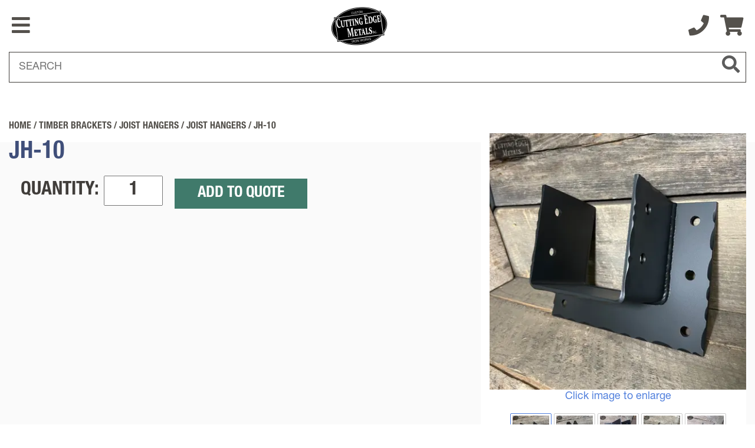

--- FILE ---
content_type: text/html; charset=UTF-8
request_url: https://www.cuttingedgemetals.com/jh-10-p-1180.html
body_size: 11544
content:

<!DOCTYPE html>
	<html dir="ltr" lang="en">
	<head>
		 <meta http-equiv="Content-Type" content="text/html; charset=utf-8" />
 <title>JH-10 | JH-10</title>
 <meta name="Description" content="" />
 <meta name="Keywords" content="" />
 <meta name="robots" content="noodp" />
 <meta name="slurp" content="noydir" />
 <link rel="canonical" href="https://www.cuttingedgemetals.com/jh-10-p-1180.html" />
<meta property="og:site_name" content="CUTTING EDGE METALS, INC." />
<meta property="og:locale" content="" />
<meta property="og:type" content="product" />
<meta property="og:title" content="JH-10" />
<meta property="og:description" content="Providing the actual timber sizing will allow us to make the inside dimension 1/16&quot; over so that you can easily slide the brackets on. If you want to have a super tight fit, just send us a not..." />
<meta property="og:image" content="https://www.cuttingedgemetals.com/images/categories/Timber%20Brackets/Joist%20Hangers/%28JH-10%29%20-%20Joist%20Hangers/JH-10-7.JPG" />
<meta property="og:url" content="https://www.cuttingedgemetals.com/jh-10-p-1180.html" />
<meta property="og:price" content="$45.80" />
<meta property="og:currency" content="USD" />
<meta property="og:availability" content="oos" />
 		<script>
			product = [];
			var dataLayer = dataLayer || [];
		</script>
		
<script>
dataLayer = [{'pageType':'product'}];
</script>
		<meta http-equiv="X-UA-Compatible" content="IE=edge">
		<meta name="format-detection" content="telephone=no">
		<meta name="viewport" content="width=device-width, initial-scale=1">
		<link rel="icon" href="favicon.ico">
		<base href="https://www.cuttingedgemetals.com/"/>
		<link rel="stylesheet" type="text/css" href="min/f=ext/bootstrap/css/bootstrap.min.css,ext/jquery/ui-1.12.1/jquery-ui.css,includes/css/jquery.alerts.css,ext/jquery/colorbox/theme_1/colorbox.css,includes/css/stylesheet.css,includes/css/ecw_menus/menu.css,includes/css/ecw_menus/menu_accordion.css,includes/css/ecw_menus/menu_account.css"/>
<link rel="stylesheet" type="text/css" href="min/f=includes/css/ecw_menus/menu_bottom.css,includes/css/ecw_menus/menu_left.css,includes/css/ecw_menus/menu_mega.css,includes/css/ecw_menus/menu_newsdesk.css,includes/css/ecw_menus/menu_top.css,includes/css/ecw_menus/menu_upper.css,includes/css/headertags_seo_styles.css"/>
<link rel="stylesheet" type="text/css" href="min/f=ext/bxslider-4/dist/jquery.bxslider.min.css,ext/lightbox2/dist/css/lightbox.css,includes/css/search.css,ext/mmenu/dist/css/jquery.mmenu.all.css,includes/css/autocomplete.css,includes/css/header.css,includes/css/buttons.css,includes/css/footer.css,includes/css/ecw_responsive/responsive_menu.css"/>
<link rel="stylesheet" type="text/css" href="min/f=includes/css/ecw_responsive/responsive.css,includes/css/fontawesome-ecw.css,includes/css/image_viewer.css,includes/css/ecw_responsive/responsive_product_filters.css,includes/css/extra_files.css,includes/css/pricebreaks.css,includes/css/product_filters.css"/>
<link rel="stylesheet" type="text/css" href="min/f=includes/css/attributes.css,includes/css/product_info.css"/>
<script>
let fullScreenWindowWidth = 1293;
let pageType = 'product';
let navID = 45;
let navType = 'Category';
let BASE_HREF = 'https://www.cuttingedgemetals.com/';
let DEBUG_LVL = 0;
let MENU_DELAY = 250;
let autocomplete = true;
let mobileLocalLeft = true;
let customTabsEnabled = false;
let partBuilderShowListing = false;
let partBuilderEnabled = true;
let isPartBuilderCategory = false;
let pageParameters = '';
let floatHead = true;
let quickCartParameters = '';
let parameterString = '';
let previousProduct = 0;
let viewedProducts = [];
let cartProducts = [];
let rfqProducts = [];
let listingAboveContent = false;
let squareApplicationId = '';
let squareLocationId = '';
let facetedSearchResponsiveLayout = 'In menu';
let facetedSearchFirstElementOpen = true;
let facetedSearchAllElementsOpen = true;
let facetedSearchCollapsed = false;
let facetedSearchFirstElementOpenMobile = true;
let facetedSearchCollapsedMobile = false;
let facetedSearchAllElementsOpenMobile = true;
let facetedSearchMultipleCount = 10;
let facetedSearchMultiple = false;
let facetedSearchColumnizeCount = 10;
let facetedSearchAboveListing = true;
let facetedSearchDropdown = true;
let facetedSearchClickSearchToFilter = true;
let facetedSearchFloatOnScroll = true;
let facetedSearchFancyScrollBars = false;
let initFacetedSearchParams = '';
let PRODUCT_LISTING_DEFAULT_SORT = 'products_package_qty~~desc^^Size~~asc^^Length~~asc';
let PRODUCT_LISTING_AJAX = 'includes/ajax/ajax.product_filters.php';
let PRODUCT_ID = 1180;
let PRODUCT_LISTING_BOXES = false;
let PRODUCT_LISTING_COLOR_LEGEND = false;
let PRODUCT_LISTING_HIGHLIGHT_BUTTONS = true;
let PRODUCT_LISTING_SHOW_COUNTS_ON_BUTTON_HOVER = true;
let IMAGE_BUTTON_IN_RFQ = 'Add to Quote';
let IMAGE_BUTTON_IN_CART = 'Add to Cart';
let IN_RFQ_CART_POPUP_QTY = 'Qty in RFQ Cart: ';
let IN_CART_POPUP_QTY = 'Qty in Cart: ';
let PRODUCT_LISTING_ADD_ADDITIVE = true;
let PRODUCT_LISTING_ROWS_PER_PAGE = 20;
let productsPackageQty = 1;
let priceEachFormatted = '45.8/ea';
let calcPrice = 45.8;
let priceEachDecimals = 2;
let priceDecimals = 2;
let calcPriceFormatted = '$' + calcPrice.toFixed(priceDecimals);
let basePrice = 45.8;
let productPrice = 45.8;
let priceTotal_label = 'Price: ';
let priceSpecial_label = 'Special Price: ';
let priceEach_label = 'Price Each: ';
let pbVals = new Array();
let minOrderQty = 1;
let quantityBlocks = 1;
let curQty = 1;
let productIsParent = false;
let quantityChange = 1;
let startQtyTimeout = '';
let quantityChangeTimer = '';
let quantityTimer = '';
let PRODUCT_LISTING_CART_SUMMARY = true;
let PRODUCT_LISTING_CART_SUMMARY_LOCATION = 'right';
let isProductInfo = false;
let filterType = 0;
let PRODUCT_LISTING_FILTER_BY_TYPE = false;
let enterIsPressed = false;
let ctrlIsPressed = false;
let altIsPressed = false;
let shiftIsPressed = false;
let previousListingSort = 'products_package_qty~~desc^^Size~~asc^^Length~~asc';
let productListingSortSeparator = '^^';
let productListingDirectionSeparator = '~~';
let facetedSearchEnabled = false;
let previewId = 0;
</script>
<script src="min/f=includes/javascript/third_party/jquery-3.6.0.min.js,includes/javascript/third_party/jquery-confirm.js,includes/javascript/third_party/jquery-ui.min.js,includes/javascript/third_party/yall.min.js,includes/javascript/ajax.js,ext/jquery/colorbox/jquery.colorbox.js"></script><script src="min/f=ext/mmenu/dist/js/jquery.mmenu.min.js,includes/javascript/base64.js,includes/javascript/serialize.js,includes/javascript/general.js"></script><script src="min/f=includes/javascript/third_party/jquery.blockUI.js,includes/javascript/third_party/jquery.alerts.js,includes/javascript/third_party/underscore.js,includes/javascript/third_party/jquery.browser.min.js,includes/javascript/menu.js,includes/javascript/search.js" defer></script><script src="min/f=includes/javascript/product_filters.js,includes/javascript/account.js,includes/javascript/third_party/jquery.columnizer.js,ext/jquery/bxGallery/jquery.bxGallery.1.1.min.js,includes/javascript/savePDF.js,ext/bxslider-4-4.2.12/dist/jquery.bxslider.min.js,includes/javascript/third_party/jquery.nicescroll.min.js" defer></script><script src="min/f=includes/javascript/third_party/js-inherit.js,includes/javascript/third_party/js-listbox.js,includes/javascript/product_info.js" defer></script>		<script>
					</script>
				<script>
			yall({
				idleLoadTimeout: 0
			});
		</script>
					<!-- Google Tag Manager -->
			<script>(function (w, d, s, l, i) {
					w[l] = w[l] || [];
					w[l].push({
						'gtm.start': new Date().getTime(), event: 'gtm.js'
					});
					var f = d.getElementsByTagName(s)[0],
						j = d.createElement(s), dl = l != 'dataLayer' ? '&l=' + l : '';
					j.async = true;
					j.src =
						'//www.googletagmanager.com/gtm.js?id=' + i + dl;
					f.parentNode.insertBefore(j, f);
				})(window, document, 'script', 'dataLayer', 'GTM-PXC5ZFG');</script>
			<!-- End Google Tag Manager -->
				<!-- REGION head -->

	</head>
	<body id="page_product">
			<!-- Google Tag Manager -->
		<noscript>
			<iframe src="//www.googletagmanager.com/ns.html?id=GTM-PXC5ZFG"
			        height="0" width="0" style="display:none;visibility:hidden"></iframe>
		</noscript>
			<script>
		document.addEventListener("DOMContentLoaded", function () {
			yall({
				observeChanges: true
			});
		});
	</script>
	<div id="bodyWrapper" class="body-wrapper">
		<header id="headerWrapper" class="header-wrapper">
			<div id="header-wrapper">
	<div id="header" class="hidden-xs hidden-sm header-block container">
		<div class="row">
			<div id="headerLeft" class="col-sm-6 col-md-2 col-lg-3">
				<div
					id="storeLogo"><a href="https://www.cuttingedgemetals.com/"><img name='logo'  width='245' height='167'   class="lazy img-responsive"   src='includes/work/image_cache/webp/cda1a770f7ebd1346ac4d17b6fb2b1ac.thumb.webp' alt="JH-10"></a></div>
			</div>
			<div id="headerRight" class="col-sm-6 col-md-10 col-lg-9">
									<div class="upper_nav_container">
						<nav class="upper_nav menu">
<ul class="nav_0 top-level-nav upper-nav">
<li class="nav_0 not-selected first"><a href="javascript:void(0);" class="nav_0 header">Resources</a>  <ul class="nav_1">
<li class="nav_1 not-selected first"><a class="nav_1 not-selected first" href="https://www.cuttingedgemetals.com/resources/faq">FAQs</a>    </li><li class="nav_1 not-selected"><a class="nav_1 not-selected" href="https://www.cuttingedgemetals.com/resources/how-to-install-post-base-brackets">How to Install Post Base Brackets</a>    </li><li class="nav_1 not-selected"><a class="nav_1 not-selected" href="gallery">Gallery</a>    </li><li class="nav_1 not-selected"><a class="nav_1 not-selected" href="testimonials">Testimonials</a>    </li><li class="nav_1 not-selected last"><a class="nav_1 not-selected last" href="about-us">About Us</a>    </li>  </ul>    </li><li class="nav_0 not-selected"><a class="nav_0 not-selected" href="https://www.cuttingedgemetals.com/contact-us">Contact Us</a>    </li><li class="nav_0 not-selected last"><a class="nav_0 not-selected last" href="https://www.cuttingedgemetals.com/rfq">Request for Quote</a>    </li>  </ul>	<div class="clearFloats"></div>
</nav>
					</div>
					<div class="clearfix"></div>
								<div class="phone">
					
		<nav id="headerShortcuts" class="account-menu">
			<ul class="header-shortcuts">
<li class="nav_0  my-account first">

  <a class="nav_0  my-account first" href="shopping_cart.php"><i class="fa fa-shopping-cart"></i></a>
  <ul class="nav_1">
<li class="nav_1  first">

  <a class="nav_1  first" href="https://www.cuttingedgemetals.com/account.php">My Account</a>
</li><li class="nav_1 ">

  <a class="nav_1 " href="https://www.cuttingedgemetals.com/rfq_cart.php">My RFQ</a>
</li><li class="nav_1 ">

  <a class="nav_1 " href="https://www.cuttingedgemetals.com/checkout_address.php?order_type=rfq">Submit Quote</a>
</li><li class="nav_1 ">

  <a class="nav_1 " href="https://www.cuttingedgemetals.com/shopping_cart.php">My Cart</a>
</li><li class="nav_1 ">

  <a class="nav_1 " href="https://www.cuttingedgemetals.com/checkout_address.php">Checkout</a>
</li></ul></li></ul>
</nav>
                    <a href="tel:+1715-718-0781"><i class="fa fa-phone"></i></a>
					<a href="tel:+1715-718-0781">715-718-0781</a>
				</div>
				<div class="header-bottom-row">
					<div id="top_menu">
						<nav class="mega_nav menu">
<ul class="nav_0 top-level-nav mega-nav sm">
<li id="top_menu[1][2]" onmouseover="loadSubMenu(1, 2);" class="nav_0 selected first has-children Category-1"><a class="nav_0 selected first has-children Category-1" href="https://www.cuttingedgemetals.com/custom-brackets">Timber Brackets</a></li><li id="top_menu[18][2]" onmouseover="loadSubMenu(18, 2);" class="nav_0 not-selected has-children Category-18"><a class="nav_0 not-selected has-children Category-18" href="https://www.cuttingedgemetals.com/hardware">Hardware</a></li><li id="top_menu[14][2]" onmouseover="loadSubMenu(14, 2);" class="nav_0 not-selected has-children Category-14"><a class="nav_0 not-selected has-children Category-14" href="https://www.cuttingedgemetals.com/custom-signs-and-cut-outs">Signs</a></li><li id="top_menu[7][2]" onmouseover="loadSubMenu(7, 2);" class="nav_0 not-selected has-children Category-7"><a class="nav_0 not-selected has-children Category-7" href="https://www.cuttingedgemetals.com/railing-gates-fencing">Railings, Gates, Fencing</a></li><li id="top_menu[13][2]" onmouseover="loadSubMenu(13, 2);" class="nav_0 not-selected has-children Category-13"><a class="nav_0 not-selected has-children Category-13" href="https://www.cuttingedgemetals.com/fireplace-surrounds-screens-vent-hoods">Fireplace &amp; Stove</a></li><li id="top_menu[37][2]" onmouseover="loadSubMenu(37, 2);" class="nav_0 not-selected last no-children Category-37"><a class="nav_0 not-selected last no-children Category-37" href="https://firepittools.com/" target="_blank" rel="nofollow">Firepit Tools &amp; Accessories</a></li></ul></nav>
					</div>
					<div id="header-search-icon">
						<i class="fa fa-search"></i>
					</div>
				</div>
			</div>
		</div>
	</div>
</div>
	<div id="header_mobile" class="visible-xs visible-sm hidden-md">
		<div><a href="javascript:void(0)" onclick="loadMobileMenu();"><i class="fa fa-bars mobile-menu-button"></i></a>
		</div>
		<div>
			<a href="https://www.cuttingedgemetals.com/"><img name='logo'  width='100' height='68.210222720718'   class="lazy img-responsive"   src='includes/work/image_cache/webp/7a3f4908d22e51f7ec8af088fd0189b7.thumb.webp' alt="logo"></a>
		</div>
<!--		<div><a href="tel:7157180781"><i class="fa fa-phone"></i></a></div>-->
		<div class="mobile-phone-cart">
			<a href="tel:+1715-718-0781"><i class="fa fa-phone"></i></a>
			<a href="shopping_cart.php"><i class="fa fa-shopping-cart"></i></a>
		</div>
<!--		--><!--			<div id="responsiveFactedSearchButton" class="hidden-md hidden-lg">-->
<!--				<a href="#responsive_faceted_search_in_menu_container" class="responsive-facted-search-mmenu"><i class="fa fa-filter search-menu-button"></i></a>-->
<!--			</div>-->
<!--		-->	</div>
	<div class="search-dropdown no-display">
		<div id="header_search" class="header-search">
			<div id="quicksearch"><form name="quick_find" action="https://www.cuttingedgemetals.com/custom_search.php" method="get" id="quicksearch_form"><input type="text" name="keywords" maxlength="64" placeholder="SEARCH" id="quicksearch_keywords" class="quicksearch-field autocomplete" /><input type="hidden" name="type" value="All" id="type" /><input type="hidden" name="cutting_edge_metals_incsid" value="9co1to2v4k2rska2e5o3hmkpi7" /><a href="javascript:void(0)" onclick="quicksearch_form.submit();" class="quicksearch-button"><i class="fa fa-search"></i></a>	</form></div>
		</div>
	</div>

	<div
		id="printlogo"></div>
	<div id="topNavHeaderBlock" class="header-block hidden-xs visible-md visible-lg">
		<div class="top_nav_container">
			<div class="container">
				<div class="row">
					<div class="col-xs-12">
													<div id="responsiveMenuButton" class="hidden-md hidden-lg" style="visibility: hidden;">
								<a onclick="loadMobileMenu();"
								   href="javascript: void(0);"><img name='hamburger_menu'  width='37' height='36' style="width: 37px; height: 37px;"  class="lazy img-responsive"   src='includes/work/image_cache/webp/4252a782f4b2c9cfb860b9e927dc1fa2.thumb.webp' alt="hamburger_menu"></a>
							</div>
						
					</div>
				</div>
			</div>
		</div>
	</div>

		</header>
		<!-- REGION sub_header -->

		<div id="mainContentWrapper">
			<main id="mainContent" class="container"> <!-- Nothing inside this div can stretch full width -->
				<div class="row">
<!--					<div class="col-xs-12">-->
										<div id="bodyContent"
					     class="body-content col-md-9 col-md-push-3">
																					<div class="breadcrumbs noprint"><a href="https://www.cuttingedgemetals.com/" class="headerNavigation">Home</a> / <a href="https://www.cuttingedgemetals.com/custom-brackets" class="headerNavigation">Timber Brackets</a> / <a href="https://www.cuttingedgemetals.com/custom-joist-hangers" class="headerNavigation">Joist Hangers</a> / <a href="https://www.cuttingedgemetals.com/joist-hangers" class="headerNavigation">Joist Hangers</a> / JH-10</div>
														<!-- BOF body -->
<form name="cart_quantity" action="https://www.cuttingedgemetals.com/jh-10-p-1180.html?action=update_product&amp;cPath=1_2_45" method="post" id="cart_quantity" enctype="multipart/form-data"><input type="hidden" name="_csrf_token_" value="9b4f7a336a2c0acd3b1e410b9d3be781997a1b9c" /><input type="hidden" name="products_id[1180]" value="1180" id='products_id[1180]' class='products-id' data-id="1180"  />	<div>
		<div class="contentContainer">
			<div class="contentText">
				<div class="row">
					<div class="col-xs-12">
													<div id="rightImages">
										<script>
		$(window).on('load', function () {
			// horrible hack because firefox isn't waiting for images to load before firing init function
			setTimeout(function() {
				initImageViewer();
			}, 100);
		});
		function initImageViewer() {
			$('.image_viewer').bxSlider({
				mode: 'fade',
				speed: 300,
				controls: '',
				auto: '',
				adaptiveHeight: '1',
				pagerCustom: '#bx-pager',
				touchEnabled: false,
				onSliderLoad: function () {
					$('.image_viewer').css('visibility', 'visible');
					var script = document.createElement('script');
					script.src = "ext/lightbox2/dist/js/lightbox.min.js";
					document.getElementsByTagName('head')[0].appendChild(script);
				}
			});
			$('a.too-small').click(function(){
				$('div.image_viewer_click_label span').html('');
			});
			$('a.just-right').click(function(){
				$('div.image_viewer_click_label span').html('Click image to enlarge');
			});
			$('a.just-right.first').click();
		}
		</script><ul class="image_viewer">
  <li>
    <a data-lightbox="imageViewer" href="includes/work/image_cache/webp/bd02afc36b71528bd8c427746da1f67a.thumb.webp" data-title="" title=""><img name='JH-10-7'  width='450' height='450'  class="lazy img-responsive image_viewer_image"  src='includes/work/image_cache/webp/fd9539efac780b17cd67b32ddc684f18.thumb.webp' alt="JH-10-7"></a>
  </li>  <li>
    <a data-lightbox="imageViewer" href="includes/work/image_cache/webp/d752c4c1f4fa0712e9c3b433d1344d3a.thumb.webp" data-title="JH-10 Timber Bracket -Joist Hanger Side view" title="JH-10 Timber Bracket -Joist Hanger Side view"><img name='JH-10-1'  width='450' height='450'  class="lazy img-responsive image_viewer_image"  src='includes/work/image_cache/webp/31f32d536c4f8a236332b5dbe9b048b6.thumb.webp' alt="Timber Bracket -Joist Hanger Side view"></a>
  </li>  <li>
    <a data-lightbox="imageViewer" href="includes/work/image_cache/webp/ba6038059f14ae181f82368f9166cbec.thumb.webp" data-title="JH-10 Joist Hanger front view" title="JH-10 Joist Hanger front view"><img name='JH-10-2'  width='450' height='450'  class="lazy img-responsive image_viewer_image"  src='includes/work/image_cache/webp/a385f1cfb60b41aa4a3d9a6a05d139f1.thumb.webp' alt="Joist Hanger front view"></a>
  </li>  <li>
    <a data-lightbox="imageViewer" href="includes/work/image_cache/webp/68aeebcd26e8c47ccfa67620183aadd5.thumb.webp" data-title="JH-10 Black Joist Hanger" title="JH-10 Black Joist Hanger"><img name='JH-10-3'  width='450' height='450'  class="lazy img-responsive image_viewer_image"  src='includes/work/image_cache/webp/01e86ea799a6e78fe1bd88fdac27368b.thumb.webp' alt="Black Joist Hanger"></a>
  </li>  <li>
    <a data-lightbox="imageViewer" href="includes/work/image_cache/webp/e6b6349eb50e0602765775fb70696d93.thumb.webp" data-title="JH-10 Narrow Joist Hanger" title="JH-10 Narrow Joist Hanger"><img name='JH-10-4'  width='450' height='450'  class="lazy img-responsive image_viewer_image"  src='includes/work/image_cache/webp/837a955663cea6df23cbe40b5c016353.thumb.webp' alt="Narrow Joist Hanger"></a>
  </li>  <li>
    <a data-lightbox="imageViewer" href="includes/work/image_cache/webp/c634edfae77efc51821ec58f3b490552.thumb.webp" data-title="JH-10 side - view Wide Joist Hanger" title="JH-10 side - view Wide Joist Hanger"><img name='JH-10-5'  width='450' height='450'  class="lazy img-responsive image_viewer_image"  src='includes/work/image_cache/webp/53a7611fd1fa3fc05e3b5c1a21abf8da.thumb.webp' alt="side - view Wide Joist Hanger"></a>
  </li>  <li>
    <a data-lightbox="imageViewer" href="includes/work/image_cache/webp/959cf37f93c9454ae5983ff546f757af.thumb.webp" data-title="JH-10 Corner view wide - joist hanger" title="JH-10 Corner view wide - joist hanger"><img name='JH-10-6'  width='450' height='450'  class="lazy img-responsive image_viewer_image"  src='includes/work/image_cache/webp/c6370cbeb510cf8b14336c355f4b0b58.thumb.webp' alt="Corner view wide - joist hanger"></a>
  </li>  <li>
    <a data-lightbox="imageViewer" href="includes/work/image_cache/webp/ca48dce89af9ad099b06534de437a5dd.thumb.webp" data-title="JH-10 Joist Hanger length" title="JH-10 Joist Hanger length"><img name='JH-10-8'  width='450' height='450'  class="lazy img-responsive image_viewer_image"  src='includes/work/image_cache/webp/d5fe353d77655657adba447fb7c7e2a3.thumb.webp' alt="Joist Hanger length"></a>
  </li>  <li>
    <a data-lightbox="imageViewer" href="includes/work/image_cache/webp/2a3190f2fe13215c28209f9603aae121.thumb.webp" data-title="JH-10 Straight view Joist Hanger" title="JH-10 Straight view Joist Hanger"><img name='JH-10-9'  width='450' height='450'  class="lazy img-responsive image_viewer_image"  src='includes/work/image_cache/webp/90d062c0d4f426734454e3c515ae64a8.thumb.webp' alt="Straight view Joist Hanger"></a>
  </li>  <li>
    <a data-lightbox="imageViewer" href="includes/work/image_cache/webp/8ff4cefec968c66bc23f3c5fd12c495f.thumb.webp" data-title="JH-10 Long Joist Hanger" title="JH-10 Long Joist Hanger"><img name='JH-10-10'  width='450' height='450'  class="lazy img-responsive image_viewer_image"  src='includes/work/image_cache/webp/8f72c957f9c9d16c2133322529c81b55.thumb.webp' alt="Long Joist Hanger"></a>
  </li></ul>
<div class="image_viewer_click_label"><span>Click image to enlarge</span></div>
<div id="bx-pager">
  <a class="image_viewer_thumbnail_link first just-right" data-slide-index="0" href="">
    <div class="image_viewer_thumbnail_container"><img name='JH-10-7'  width='100' height='100'  class="lazy img-responsive image_viewer_thumbnail"  src='includes/work/image_cache/webp/d01fcb60c72259eab5913e8f7799cb8c.thumb.webp' alt="JH-10-7"></div>
  </a>
  <a class="image_viewer_thumbnail_link  just-right" data-slide-index="1" href="">
    <div class="image_viewer_thumbnail_container"><img name='JH-10-1'  width='100' height='100'  class="lazy img-responsive image_viewer_thumbnail"  src='includes/work/image_cache/webp/24a3e25bbc48419595e9bc8067d1de51.thumb.webp' alt="Timber Bracket -Joist Hanger Side view"></div>
  </a>
  <a class="image_viewer_thumbnail_link  just-right" data-slide-index="2" href="">
    <div class="image_viewer_thumbnail_container"><img name='JH-10-2'  width='100' height='100'  class="lazy img-responsive image_viewer_thumbnail"  src='includes/work/image_cache/webp/c35a560031ac4e37a6822bafdc1f6651.thumb.webp' alt="Joist Hanger front view"></div>
  </a>
  <a class="image_viewer_thumbnail_link  just-right" data-slide-index="3" href="">
    <div class="image_viewer_thumbnail_container"><img name='JH-10-3'  width='100' height='100'  class="lazy img-responsive image_viewer_thumbnail"  src='includes/work/image_cache/webp/3255f54da715a3c44d16d825297ab1e0.thumb.webp' alt="Black Joist Hanger"></div>
  </a>
  <a class="image_viewer_thumbnail_link  just-right" data-slide-index="4" href="">
    <div class="image_viewer_thumbnail_container"><img name='JH-10-4'  width='100' height='100'  class="lazy img-responsive image_viewer_thumbnail"  src='includes/work/image_cache/webp/6a55dedba11680aa034bb5a6cab94bc2.thumb.webp' alt="Narrow Joist Hanger"></div>
  </a>
  <a class="image_viewer_thumbnail_link  just-right" data-slide-index="5" href="">
    <div class="image_viewer_thumbnail_container"><img name='JH-10-5'  width='100' height='100'  class="lazy img-responsive image_viewer_thumbnail"  src='includes/work/image_cache/webp/dffe8317e7859488cb328fb569cc742f.thumb.webp' alt="side - view Wide Joist Hanger"></div>
  </a>
  <a class="image_viewer_thumbnail_link  just-right" data-slide-index="6" href="">
    <div class="image_viewer_thumbnail_container"><img name='JH-10-6'  width='100' height='100'  class="lazy img-responsive image_viewer_thumbnail"  src='includes/work/image_cache/webp/2f82034c5af66ba2c8f0e86ac2b669ef.thumb.webp' alt="Corner view wide - joist hanger"></div>
  </a>
  <a class="image_viewer_thumbnail_link  just-right" data-slide-index="7" href="">
    <div class="image_viewer_thumbnail_container"><img name='JH-10-8'  width='100' height='100'  class="lazy img-responsive image_viewer_thumbnail"  src='includes/work/image_cache/webp/7d8934fd2055d874244b10419884de59.thumb.webp' alt="Joist Hanger length"></div>
  </a>
  <a class="image_viewer_thumbnail_link  just-right" data-slide-index="8" href="">
    <div class="image_viewer_thumbnail_container"><img name='JH-10-9'  width='100' height='100'  class="lazy img-responsive image_viewer_thumbnail"  src='includes/work/image_cache/webp/38892ef0f33fcc4d89360ec9b170e122.thumb.webp' alt="Straight view Joist Hanger"></div>
  </a>
  <a class="image_viewer_thumbnail_link  just-right" data-slide-index="9" href="">
    <div class="image_viewer_thumbnail_container"><img name='JH-10-10'  width='100' height='100'  class="lazy img-responsive image_viewer_thumbnail"  src='includes/work/image_cache/webp/39bdb4f4865bb45e4a0aa12a7ecc2052.thumb.webp' alt="Long Joist Hanger"></div>
  </a>
</div>
							</div>
												<div>
							<div id="select_list_moved"></div>
							<div id="product_table_moved"></div>
							<div id="product_boxes_moved"></div>
							<h1><span>JH-10</span></h1>




						</div>
															<div class="product-info-bottom">
									<div id="pi-price-set">
										<div id="product_info_price_block" class="product-info-block left">
																						<div id="products_qty_block">
												Quantity: <input type="text" name="cart_quantity[1180]" value="1" id="pQty" size="6" />												<!--										-->												<!--										<input type="button" value="-" class="button-minus" data-field="quantity">-->
												<!--										<input type="button" value="+" class="button-plus" data-field="quantity">-->
											</div>
										</div>
									</div>
									<div class="buttonSet">
																					<span class="buttonAction">
	                                    <button id="btn1" type="submit" onclick="submit_rfq()" class="btn   btn-primary" >Add to Quote</button>&nbsp;	                                    </span>
																			</div>
								</div>
														
					</div>
					<div class="product_info_filters product-info-box">
								<h2>Specifications</h2>
								<ul class="product_info_filters">		<li><strong>Timber Width:</strong> 4</li>
		<li><strong>Timber Height:</strong> 8</li>
		<li><strong>Corner Style:</strong> Square</li>
		<li><strong>Steel Thickness:</strong> 1/4"</li>
		<li><strong>What size diameter hardware are you using?:</strong> 3/8"</li>
		<li><strong>Hammer / Scalloping:</strong> Yes</li>
		<li><strong>Finish Required:</strong> Unfinished</li>
		<li><strong>Need it in a rush? (We will move you into production as soon as we have available space):</strong> Yes</li>
</ul></div>				</div>

				<div style="clear: both;"></div>
				<div id="products-desc-box" class="product-info-box">
					<h3>Description</h3>
						<div id="products_description"><p><div class="visible-lg-inline">Providing the actual timber sizing will allow us to make the inside dimension 1/16&quot; over so that you can easily slide the brackets on. If you want to have a super tight fit, just send us a note in your order when you checkout. If you have a size that is somewhere in between what our options are, select the next size smaller and just send us a comment in the order when you are checking out and we will make it work with that specification.</div>
Hole size, finish and thickness are things we can custom fit as well. To determine the hole size, just select the diameter of screws you will be using to install these and we will make the holes sufficiently large enough for them to fit just right. Select the thickness of steel you&#39;d like to use to make these and also the finish process you&#39;d like. You can have them sent to you unfinished if you&#39;d like to do that yourself and save a bit of money or you can have us do it for you.<br />
Please be sure to know the ACTUAL SIZE of your timbers. Due to them not sitting on a shelf, they cannot be returned due to the wrong size being ordered. Your project will typically take between 1 and 2 weeks to manufacture. If you need to have them sooner, please select &quot;rush&quot; when ordering. We will get them out as soon as we possibly can.&nbsp;ATTENTION: TO SEE YOUR QUANTITY PRICING, PLEASE SELECT YOUR QUANTITY AND THEN VIEW THE CART.</p></div>
				</div>
				<div id="products-information" class="product-info-box">
					<h3>Information</h3>
					<div><p>(4.0625"W-8.0000"T-SQ_CNR-0.25"Thk-0.4375"HD-HMMR-UNF-RUSH)</p></div>
				</div>

				<input type="hidden" name="number_of_uploads" value="0" />
				<div id="facetedSearchPlaceholder"></div>
			</div>
			<div class="clearfix"></div>

			<div class="hts_bottom"></div>		</div>
	</div>
	</form><script>
	dataLayer.push({ecommerce: null});
	dataLayer.push({
        event: "view_item",
		ecommerce: {
			items: [			{
				item_id: "4.0625\"W-8.0000\"T-SQ_CNR-0.25\"Thk-0.4375\"HD-HMMR-UNF-RUSH",
				item_name: "JH-10",
				affiliation: "CUTTING EDGE METALS, INC.",
				item_category: 'Timber Brackets',item_category2: 'Joist Hangers',item_category3: 'Joist Hangers',
				currency: "USD",
				price: "45.80",
				quantity: "1"
			}			]
		}
	});
</script><!-- EOF body -->

							<!-- REGION above_listing -->

													</div>
						<!-- BOF left_column -->

	<div id="columnLeft"
	     class="col-md-3 col-md-pull-9">
		<div class="navBoxContainer left_nav_container hidden-xs hidden-sm"><nav class="menu">
	<div class="nav left-nav accordion">
<ul id="nav" class="nav_0">
<li class="nav_0 selected depth_0 first children"><a class="nav_0 selected depth_0 first children" href="https://www.cuttingedgemetals.com/custom-brackets">Timber Brackets</a>  <ul class="nav_1">
<li class="nav_1 not-selected depth_1 first children"><a class="nav_1 not-selected depth_1 first children" href="https://www.cuttingedgemetals.com/facial-or-flat-brackets-truss-plates"><div class="menu-image-div"><img src="images/site/triangle_grey.png" alt="triangle"> </div><div class="accordian-name-container">Facial or Flat Brackets / Truss Plates</div></a>  <ul class="nav_2">
<li class="nav_2 not-selected depth_2 first no-children"><a class="nav_2 not-selected depth_2 first no-children" href="https://www.cuttingedgemetals.com/t-bracket-timber-connector-flat-t-bracket-timber-frame">"T" Bracket Timber Connector / Flat "T" Bracket - Timber Frame</a>    </li>
<li class="nav_2 not-selected depth_2 no-children"><a class="nav_2 not-selected depth_2 no-children" href="https://www.cuttingedgemetals.com/2-legged-beam-bracket-truss-corner-double-crop">2-Legged Beam Bracket Truss Corner - Double Crop</a>    </li>
<li class="nav_2 not-selected depth_2 no-children"><a class="nav_2 not-selected depth_2 no-children" href="https://www.cuttingedgemetals.com/4-legged-beam-truss-center-bracket-double-crop">4-Legged Beam Truss Center Bracket - Double Crop</a>    </li>
<li class="nav_2 not-selected depth_2 no-children"><a class="nav_2 not-selected depth_2 no-children" href="https://www.cuttingedgemetals.com/5-legged-beam-truss-center-bracket-double-crop">5-Legged Beam Truss Center Bracket - Double Crop</a>    </li>
<li class="nav_2 not-selected depth_2 no-children"><a class="nav_2 not-selected depth_2 no-children" href="https://www.cuttingedgemetals.com/6-legged-beam-truss-center-bracket-double-crop">6-Legged Beam Truss Center Bracket - Double Crop</a>    </li>
<li class="nav_2 not-selected depth_2 no-children"><a class="nav_2 not-selected depth_2 no-children" href="https://www.cuttingedgemetals.com/beam-connecting-bracket">Beam Connecting Bracket</a>    </li>
<li class="nav_2 not-selected depth_2 no-children"><a class="nav_2 not-selected depth_2 no-children" href="https://www.cuttingedgemetals.com/beam-connecting-truss-center-bracket-4-leg">Beam Connecting Truss Center Bracket - 4 Leg</a>    </li>
<li class="nav_2 not-selected depth_2 no-children"><a class="nav_2 not-selected depth_2 no-children" href="https://www.cuttingedgemetals.com/beam-connecting-truss-center-bracket-5-leg">Beam Connecting Truss Center Bracket - 5 Leg</a>    </li>
<li class="nav_2 not-selected depth_2 no-children"><a class="nav_2 not-selected depth_2 no-children" href="https://www.cuttingedgemetals.com/beam-connecting-truss-center-bracket-6-leg">Beam Connecting Truss Center Bracket - 6 Leg</a>    </li>
<li class="nav_2 not-selected depth_2 no-children"><a class="nav_2 not-selected depth_2 no-children" href="https://www.cuttingedgemetals.com/beam-connecting-truss-center-bracket-7-leg">Beam Connecting Truss Center Bracket - 7 Leg</a>    </li>
<li class="nav_2 not-selected depth_2 no-children"><a class="nav_2 not-selected depth_2 no-children" href="https://www.cuttingedgemetals.com/beam-connecting-truss-center-bracket-8-leg">Beam Connecting Truss Center Bracket - 8 Leg</a>    </li>
<li class="nav_2 not-selected depth_2 no-children"><a class="nav_2 not-selected depth_2 no-children" href="https://www.cuttingedgemetals.com/beam-connecting-truss-corner-bracket-2-leg">Beam Connecting Truss Corner Bracket - 2 Leg</a>    </li>
<li class="nav_2 not-selected depth_2 no-children"><a class="nav_2 not-selected depth_2 no-children" href="https://www.cuttingedgemetals.com/beam-connecting-truss-corner-bracket-3-leg">Beam Connecting Truss Corner Bracket - 3 Leg</a>    </li>
<li class="nav_2 not-selected depth_2 no-children"><a class="nav_2 not-selected depth_2 no-children" href="https://www.cuttingedgemetals.com/bia-finial-angled-t-bracket">Bia Finial Angled T-Bracket</a>    </li>
<li class="nav_2 not-selected depth_2 no-children"><a class="nav_2 not-selected depth_2 no-children" href="https://www.cuttingedgemetals.com/bia-finial-connecting-truss-bracket-roof-peak-bracket">Bia Finial Connecting Truss Bracket - Roof Peak Bracket</a>    </li>
<li class="nav_2 not-selected depth_2 no-children"><a class="nav_2 not-selected depth_2 no-children" href="https://www.cuttingedgemetals.com/bia-finial-connecting-truss-center-bracket-5-leg">Bia Finial Connecting Truss Center Bracket - 5 Leg</a>    </li>
<li class="nav_2 not-selected depth_2 no-children"><a class="nav_2 not-selected depth_2 no-children" href="https://www.cuttingedgemetals.com/bia-finial-connecting-truss-corner-bracket-3-leg">Bia Finial Connecting Truss Corner Bracket - 3 Leg</a>    </li>
<li class="nav_2 not-selected depth_2 no-children"><a class="nav_2 not-selected depth_2 no-children" href="https://www.cuttingedgemetals.com/decorative-2-legged-beam-truss-corner-bracket-diamond-finial">Decorative 2-Legged Beam Truss Corner Bracket – Diamond Finial</a>    </li>
<li class="nav_2 not-selected depth_2 no-children"><a class="nav_2 not-selected depth_2 no-children" href="https://www.cuttingedgemetals.com/decorative-3-legged-beam-truss-corner-bracket-diamond-finial">Decorative 3-Legged Beam Truss Corner Bracket – Diamond Finial</a>    </li>
<li class="nav_2 not-selected depth_2 no-children"><a class="nav_2 not-selected depth_2 no-children" href="https://www.cuttingedgemetals.com/decorative-6-legged-beam-truss-center-bracket-diamond-finial">Decorative 6-Legged Beam Truss Center Bracket – Diamond Finial</a>    </li>
<li class="nav_2 not-selected depth_2 no-children"><a class="nav_2 not-selected depth_2 no-children" href="https://www.cuttingedgemetals.com/decorative-fish-facial-flat-connecting-bracket">Decorative Fish Facial or Flat Connecting Bracket</a>    </li>
<li class="nav_2 not-selected depth_2 no-children"><a class="nav_2 not-selected depth_2 no-children" href="https://www.cuttingedgemetals.com/decorative-peak-beam-bracket-diamond-finial">Decorative Peak Beam Bracket - Diamond Finial</a>    </li>
<li class="nav_2 not-selected depth_2 no-children"><a class="nav_2 not-selected depth_2 no-children" href="https://www.cuttingedgemetals.com/decorative-t-beam-bracket-diamond-finial">Decorative T Beam Bracket - Diamond Finial</a>    </li>
<li class="nav_2 not-selected depth_2 no-children"><a class="nav_2 not-selected depth_2 no-children" href="https://www.cuttingedgemetals.com/double-cropped-l-shaped-beam-bracket">Double Cropped L-Shaped Beam Bracket</a>    </li>
<li class="nav_2 not-selected depth_2 no-children"><a class="nav_2 not-selected depth_2 no-children" href="https://www.cuttingedgemetals.com/l-shaped-beam-bracket-flat-l-shape-connecting-bracket">L-Shaped Beam Bracket or Flat L-Shape Connecting Bracket</a>    </li>
<li class="nav_2 not-selected depth_2 no-children"><a class="nav_2 not-selected depth_2 no-children" href="https://www.cuttingedgemetals.com/roof-pitch-beam-bracket-flat-ridge-and-rafter-connecting-bracket">Roof Pitch Beam Bracket or Flat Ridge and Rafter Connecting Bracket</a>    </li>
<li class="nav_2 not-selected depth_2 no-children"><a class="nav_2 not-selected depth_2 no-children" href="https://www.cuttingedgemetals.com/spaded-l-shaped-bracket-flat-l-bracket-with-spaded-ends-timber-frame">Spaded L-Shaped Bracket or Flat L Bracket with Spaded Ends - Timber Frame</a>    </li>
<li class="nav_2 not-selected depth_2 no-children"><a class="nav_2 not-selected depth_2 no-children" href="https://www.cuttingedgemetals.com/spaded-t-bracket-flat-t-bracket-with-spaded-ends-timber-frame">Spaded T Bracket or Flat T Bracket with Spaded Ends - Timber Frame</a>    </li>
<li class="nav_2 not-selected depth_2 no-children"><a class="nav_2 not-selected depth_2 no-children" href="https://www.cuttingedgemetals.com/spaded-x-shaped-bracket-flat-x-bracket-with-spaded-ends-timber-frame">Spaded X Shaped Bracket or Flat X Bracket with Spaded Ends - Timber Frame</a>    </li>
<li class="nav_2 not-selected depth_2 no-children"><a class="nav_2 not-selected depth_2 no-children" href="https://www.cuttingedgemetals.com/t-bracket-angled-timber-connector-flat-t-bracket-angled-timber-frame">T Bracket Angled Timber Connector or Flat T Bracket Angled - Timber Frame</a>    </li>
<li class="nav_2 not-selected depth_2 no-children"><a class="nav_2 not-selected depth_2 no-children" href="https://www.cuttingedgemetals.com/t-shaped-beam-bracket-double-crop">T-Shaped Beam Bracket - Double Crop</a>    </li>
<li class="nav_2 not-selected depth_2 no-children"><a class="nav_2 not-selected depth_2 no-children" href="https://www.cuttingedgemetals.com/x-post-beam-bracket-xb-10">X-Post Beam Bracket</a>    </li>
<li class="nav_2 not-selected depth_2 no-children"><a class="nav_2 not-selected depth_2 no-children" href="https://www.cuttingedgemetals.com/x-shaped-beam-bracket-double-crop">X-Shaped Beam Bracket - Double Crop</a>    </li>
<li class="nav_2 not-selected depth_2 last no-children"><a class="nav_2 not-selected depth_2 last no-children" href="https://www.cuttingedgemetals.com/y-post-and-beam-bracket">Y-Post and Beam Bracket</a>    </li>
  </ul>
    </li>
<li class="nav_1 not-selected depth_1 children"><a class="nav_1 not-selected depth_1 children" href="https://www.cuttingedgemetals.com/inside-outside-corner-brackets"><div class="menu-image-div"><img src="images/site/triangle_grey.png" alt="triangle"> </div><div class="accordian-name-container">Inside &amp; Outside Corner Brackets</div></a>  <ul class="nav_2">
<li class="nav_2 not-selected depth_2 first no-children"><a class="nav_2 not-selected depth_2 first no-children" href="https://www.cuttingedgemetals.com/bia-finial-l-angle-beam-bracket">Bia Finial L Angle Beam Bracket</a>    </li>
<li class="nav_2 not-selected depth_2 no-children"><a class="nav_2 not-selected depth_2 no-children" href="https://www.cuttingedgemetals.com/decorative-l-angle-timber-brackets-w-le-fleur-de-lis">Decorative L Angle Timber Brackets with Le Fleur de Lis</a>    </li>
<li class="nav_2 not-selected depth_2 no-children"><a class="nav_2 not-selected depth_2 no-children" href="https://www.cuttingedgemetals.com/flat-ridge-to-rafter-l-angle-bracket-with-an-angle">Flat Ridge to Rafter L Angle Bracket with an Angle</a>    </li>
<li class="nav_2 not-selected depth_2 no-children"><a class="nav_2 not-selected depth_2 no-children" href="https://www.cuttingedgemetals.com/l-angle-bracket-boxed-and-gusseted-support-bracket">L Angle Bracket - Boxed and Gusseted Support Bracket</a>    </li>
<li class="nav_2 not-selected depth_2 no-children"><a class="nav_2 not-selected depth_2 no-children" href="https://www.cuttingedgemetals.com/l-angle-decorative-quail-gusset-support-bracket">L Angle Decorative Quail Gusset Support Bracket</a>    </li>
<li class="nav_2 not-selected depth_2 no-children"><a class="nav_2 not-selected depth_2 no-children" href="https://www.cuttingedgemetals.com/l-angle-decorative-scroll-gusset-support-bracket">L Angle Decorative Scroll Gusset Support Bracket</a>    </li>
<li class="nav_2 not-selected depth_2 no-children"><a class="nav_2 not-selected depth_2 no-children" href="https://www.cuttingedgemetals.com/l-angle-decorative-texas-star-gusset-support-bracket">L Angle Decorative Texas Star Gusset Support Bracket</a>    </li>
<li class="nav_2 not-selected depth_2 no-children"><a class="nav_2 not-selected depth_2 no-children" href="https://www.cuttingedgemetals.com/l-angle-hammered-gusseted-steel-support-bracket">L Angle Gusseted Steel Support Bracket</a>    </li>
<li class="nav_2 not-selected depth_2 last no-children"><a class="nav_2 not-selected depth_2 last no-children" href="https://www.cuttingedgemetals.com/l-angle-timber-brackets">L Angle Timber Brackets</a>    </li>
  </ul>
    </li>
<li class="nav_1 selected depth_1 children"><a class="nav_1 selected depth_1 children" href="https://www.cuttingedgemetals.com/custom-joist-hangers"><div class="menu-image-div"><img style="transform: rotate(90deg)" src="images/site/triangle_grey.png" alt="triangle"> </div><div class="accordian-name-container">Joist Hangers</div></a>  <ul class="nav_2">
<li class="nav_2 selected depth_2 first no-children"><a class="nav_2 selected depth_2 first no-children" href="https://www.cuttingedgemetals.com/joist-hangers">Joist Hangers</a>    </li>
<li class="nav_2 not-selected depth_2 no-children"><a class="nav_2 not-selected depth_2 no-children" href="https://www.cuttingedgemetals.com/cropped-bottom-joist-hangers">Cropped Bottom Joist Hangers</a>    </li>
<li class="nav_2 not-selected depth_2 no-children"><a class="nav_2 not-selected depth_2 no-children" href="https://www.cuttingedgemetals.com/angle-cropped-bottom-joist-hangers">Angle Joist Hangers With Cropped Bottom</a>    </li>
<li class="nav_2 not-selected depth_2 no-children"><a class="nav_2 not-selected depth_2 no-children" href="https://www.cuttingedgemetals.com/angled-inside-flange-joist-hanger">Angled Inside Flange Joist Hangers</a>    </li>
<li class="nav_2 not-selected depth_2 no-children"><a class="nav_2 not-selected depth_2 no-children" href="https://www.cuttingedgemetals.com/angled-joist-hangers-full-flange">Angled Joist Hangers – Full Flange</a>    </li>
<li class="nav_2 not-selected depth_2 no-children"><a class="nav_2 not-selected depth_2 no-children" href="https://www.cuttingedgemetals.com/decorative-joist-hanger-w-inside-flange">Decorative Joist Hangers with Inside Flange</a>    </li>
<li class="nav_2 not-selected depth_2 no-children"><a class="nav_2 not-selected depth_2 no-children" href="https://www.cuttingedgemetals.com/decorative-joist-hanger-w-le-fleur-de-lis">Decorative Joist Hangers with Le fleur de Lis</a>    </li>
<li class="nav_2 not-selected depth_2 no-children"><a class="nav_2 not-selected depth_2 no-children" href="https://www.cuttingedgemetals.com/joist-hanger-inside-flange-cropped-bottom">Joist Hangers – Inside Flange – Cropped Bottom</a>    </li>
<li class="nav_2 not-selected depth_2 no-children"><a class="nav_2 not-selected depth_2 no-children" href="https://www.cuttingedgemetals.com/joist-hanger-inside-flange-hidden-flange-joist-hanger">Joist Hangers – Inside Flange or Hidden Flange Joist Hanger</a>    </li>
<li class="nav_2 not-selected depth_2 no-children"><a class="nav_2 not-selected depth_2 no-children" href="https://www.cuttingedgemetals.com/joist-hanger-rounded-w-inside-flange">Joist Hangers – Rounded with Inside Flange</a>    </li>
<li class="nav_2 not-selected depth_2 last no-children"><a class="nav_2 not-selected depth_2 last no-children" href="https://www.cuttingedgemetals.com/round-log-beam-joist-hangers">Round Log Beam Joist Hangers</a>    </li>
  </ul>
    </li>
<li class="nav_1 not-selected depth_1 children"><a class="nav_1 not-selected depth_1 children" href="https://www.cuttingedgemetals.com/timber-brackets/knife-plates"><div class="menu-image-div"><img src="images/site/triangle_grey.png" alt="triangle"> </div><div class="accordian-name-container">Knife Plates</div></a>  <ul class="nav_2">
<li class="nav_2 not-selected depth_2 first no-children"><a class="nav_2 not-selected depth_2 first no-children" href="https://www.cuttingedgemetals.com/facemount-round-log-knife-plate">Face Mount Round Log Knife Plate</a>    </li>
  </ul>
    </li>
<li class="nav_1 not-selected depth_1 children"><a class="nav_1 not-selected depth_1 children" href="https://www.cuttingedgemetals.com/post-bracket-bottoms-and-tops"><div class="menu-image-div"><img src="images/site/triangle_grey.png" alt="triangle"> </div><div class="accordian-name-container">Post Bracket Bottoms and Tops</div></a>  <ul class="nav_2">
<li class="nav_2 not-selected depth_2 first no-children"><a class="nav_2 not-selected depth_2 first no-children" href="https://www.cuttingedgemetals.com/2-sided-wood-post-base-bracket">2–Sided Wood Post Base Brackets</a>    </li>
<li class="nav_2 not-selected depth_2 no-children"><a class="nav_2 not-selected depth_2 no-children" href="https://www.cuttingedgemetals.com/uplift-post-base-brackets">Uplift Post Base Brackets</a>    </li>
<li class="nav_2 not-selected depth_2 no-children"><a class="nav_2 not-selected depth_2 no-children" href="https://www.cuttingedgemetals.com/2-sided-wood-uplift-post-base-brackets-spaded">2–Sided Wood Uplift Post Base Brackets Spaded</a>    </li>
<li class="nav_2 not-selected depth_2 no-children"><a class="nav_2 not-selected depth_2 no-children" href="https://www.cuttingedgemetals.com/3-sided-wood-post-base-brackets">3–Sided Wood Post Base Brackets</a>    </li>
<li class="nav_2 not-selected depth_2 no-children"><a class="nav_2 not-selected depth_2 no-children" href="https://www.cuttingedgemetals.com/4-sided-timber-post-base-brackets">4–Sided Timber Post Base Brackets</a>    </li>
<li class="nav_2 not-selected depth_2 no-children"><a class="nav_2 not-selected depth_2 no-children" href="https://www.cuttingedgemetals.com/athens-4-sided-timber-post-base-brackets">Athens – 4–Sided Timber Post Base Brackets</a>    </li>
<li class="nav_2 not-selected depth_2 no-children"><a class="nav_2 not-selected depth_2 no-children" href="https://www.cuttingedgemetals.com/face-mount-railing-post-bracket">Face Mount Railing Post Brackets</a>    </li>
<li class="nav_2 not-selected depth_2 no-children"><a class="nav_2 not-selected depth_2 no-children" href="https://www.cuttingedgemetals.com/round-log-post-brackets">Round Log Post Brackets</a>    </li>
<li class="nav_2 not-selected depth_2 no-children"><a class="nav_2 not-selected depth_2 no-children" href="https://www.cuttingedgemetals.com/round-log-uplift-post-sleeve-brackets-c-1_3_169.html">Round Log Uplift Post Sleeve Brackets</a>    </li>
<li class="nav_2 not-selected depth_2 no-children"><a class="nav_2 not-selected depth_2 no-children" href="https://www.cuttingedgemetals.com/round-base-uplift-post-brackets">Round Base Uplift Post Brackets</a>    </li>
<li class="nav_2 not-selected depth_2 no-children"><a class="nav_2 not-selected depth_2 no-children" href="https://www.cuttingedgemetals.com/decorative-post-timber-brackets">Decorative Post Timber Brackets</a>    </li>
<li class="nav_2 not-selected depth_2 no-children"><a class="nav_2 not-selected depth_2 no-children" href="https://www.cuttingedgemetals.com/decorative-post-caps-and-bands">Decorative Post Caps and Bands</a>    </li>
<li class="nav_2 not-selected depth_2 no-children"><a class="nav_2 not-selected depth_2 no-children" href="https://www.cuttingedgemetals.com/diamond-finial-post-cap-round-log">Diamond Finial Post Cap – Round Log</a>    </li>
<li class="nav_2 not-selected depth_2 no-children"><a class="nav_2 not-selected depth_2 no-children" href="https://www.cuttingedgemetals.com/hex-post-girder-bracket">Hex Post or Girder Brackets</a>    </li>
<li class="nav_2 not-selected depth_2 no-children"><a class="nav_2 not-selected depth_2 no-children" href="https://www.cuttingedgemetals.com/post-column-beam-connecting-caps">Post or Column Beam Connecting Caps</a>    </li>
<li class="nav_2 not-selected depth_2 no-children"><a class="nav_2 not-selected depth_2 no-children" href="https://www.cuttingedgemetals.com/post-column-cross-beam-brackets">Post or Column Cross Beam Brackets</a>    </li>
<li class="nav_2 not-selected depth_2 no-children"><a class="nav_2 not-selected depth_2 no-children" href="https://www.cuttingedgemetals.com/post-girder-beam-supporting-brackets">Post or Girder Beam Supporting Brackets</a>    </li>
<li class="nav_2 not-selected depth_2 no-children"><a class="nav_2 not-selected depth_2 no-children" href="https://www.cuttingedgemetals.com/standoff-post-to-beam-timber-bracket">Standoff Post to Beam Timber Brackets</a>    </li>
<li class="nav_2 not-selected depth_2 last no-children"><a class="nav_2 not-selected depth_2 last no-children" href="https://www.cuttingedgemetals.com/swing-set-brackets">Swing Set Brackets</a>    </li>
  </ul>
    </li>
<li class="nav_1 not-selected depth_1 no-children"><a class="nav_1 not-selected depth_1 no-children" href="https://www.cuttingedgemetals.com/timber-brackets/metal-finishes">Metal Finishes</a>    </li>
<li class="nav_1 not-selected depth_1 last no-children"><a class="nav_1 not-selected depth_1 last no-children" href="https://www.cuttingedgemetals.com/timber-brackets/bracket-corners-and-edges">Bracket Corners and Edges</a>    </li>
  </ul>
    </li>
  </ul>
		<div style="clear: left;"></div>
	</div>
</nav>
</div>
		<a class="contact-btn" href="contact-us"><div class="contact">
<h3><center>Can't find what you're looking for?CONTACT US</center></h3>
</div></a>	</div>

	<!-- EOF left_column -->

						<!-- REGION right_column -->

					</div>
<!--					</div>-->
				</div>
			</main> <!-- end mainContentWrapper -->
					
			<div id="responsive-menu"></div>
			<footer class="footerWrapper">
					<div id="footer" class="container">
		<div class="row visible-xs footer-mobile">
			<div class="col-xs-12">
				<p>
				<a class="mobile-tel" href="tel:+1715-718-0781">715-718-0781</a><br>
				<a href="mailto:info@cuttingedgemetals.com">info@cuttingedgemetals.com</a><br>
					CUTTING EDGE METALS, INC.<br>
					4031 East 1st Street<br>
					Superior, WI 54880
				</p>
			</div>
		</div>
		<div class="footer-social mobile-social visible-xs">
			<a href="https://www.facebook.com/CuttingEdgeMetals" target="_blank"><i class="fab fa-facebook"></i></a>
			<a href="https://www.pinterest.com/cuttingedgemetalsinc/_created/" target="_blank"><i class="fab fa-pinterest"></i></a>
			<a href="https://www.instagram.com/cuttingedgemetals/" target="_blank"><i class="fab fa-instagram"></i></a>
			<a href="https://www.youtube.com/user/CuttingEdgeMetals" target="_blank"><i class="fab fa-youtube"></i></a>
		</div>
		<div class="row hidden-xs footer-desktop">
			<div class="col-sm-12 col-md-10">
				<div class="row">
					<div class="col-sm-3 col-md-3">
						<h5>Cutting Edge Metals Inc.</h5>
						<p><a href="https://goo.gl/maps/ERaLLRPzKqgVj7wu5" target="_blank">4031 East 1st Street<br>
								Superior, WI 54880</a><br>
							<a href="tel:+1715-718-0781">715-718-0781</a>
						</p>
						<a class="contact-btn" href="contact-us"><div class="contact">
<h3><center>Can't find what you're looking for?CONTACT US</center></h3>
</div></a>						<div class="footer-social">
							<a href="https://www.facebook.com/CuttingEdgeMetals" target="_blank"><i class="fab fa-facebook"></i></a>
							<a href="https://www.pinterest.com/cuttingedgemetalsinc/_created/" target="_blank"><i class="fab fa-pinterest"></i></a>
							<a href="https://www.instagram.com/cuttingedgemetals/" target="_blank"><i class="fab fa-instagram"></i></a>
							<a href="https://www.youtube.com/user/CuttingEdgeMetals" target="_blank"><i class="fab fa-youtube"></i></a>
						</div>
					</div>
					<div class="col-sm-3 col-md-3">
						<h5><a href="categories">Categories</a></h5>
						<ul class="bottom-menu-categories">			<li><a href="https://www.cuttingedgemetals.com/custom-brackets">
				Timber Brackets			</a></li>
					<li><a href="https://www.cuttingedgemetals.com/railing-gates-fencing">
				Railings, Gates, Fencing			</a></li>
					<li><a href="https://www.cuttingedgemetals.com/fireplace-surrounds-screens-vent-hoods">
				Fireplace & Stove			</a></li>
					<li><a href="https://www.cuttingedgemetals.com/custom-signs-and-cut-outs">
				Signs			</a></li>
					<li><a href="https://www.cuttingedgemetals.com/hardware">
				Hardware			</a></li>
					<li><a href="https://www.cuttingedgemetals.com/firepit-tools-and-accessories">
				Firepit Tools & Accessories			</a></li>
		</ul>					</div>
					<div class="col-sm-3 col-md-3">
						<h5><a href="navigate">Navigate</a></h5>
														<nav class="bottom_nav menu">
<ul class="nav_0 top-level-nav bottom-nav">
<li class="nav_0 not-selected first"><a class="nav_0 not-selected first" href="https://www.cuttingedgemetals.com/gallery" target="">Gallery</a>    </li><li class="nav_0 not-selected"><a class="nav_0 not-selected" href="https://www.cuttingedgemetals.com/testimonials" target="">Testimonials</a>    </li><li class="nav_0 not-selected"><a class="nav_0 not-selected" href="https://www.cuttingedgemetals.com/contact-us" target="">Contact Us</a>    </li><li class="nav_0 not-selected"><a class="nav_0 not-selected" href="https://www.cuttingedgemetals.com/about-us" target="">About Us</a>    </li><li class="nav_0 not-selected last"><a class="nav_0 not-selected last" href="https://www.cuttingedgemetals.com/rfq" target="">Request for Quote</a>    </li>  </ul></nav>
											</div>
					<div class="col-sm-3 col-md-3">
						<h5><a href="support">Support</a></h5>
						<ul class="bottom-menu-categories">
							<li><a href="login.php">Sign in/register</a></li>
							<li><a href="sitemap">Sitemap</a></li>
						</ul>
					</div>
				</div>
			</div>
			<div class="col-md-2 hidden-sm hidden-xs">
				<img name='footer_logo'  width='' height=''   class="lazy img-responsive"   src='includes/work/image_cache/webp/a1835f99a3c20ab444701b4e228e4bc7.thumb.webp' alt="logo">			</div>

			<div>

			</div>
					</div>
		<div class="row hidden-xs">

		</div>
	</div>
				
			<script type="application/ld+json">// <![CDATA[
				{
					"@context": "http://schema.org",
					"@type": "Product",
					"description": "&lt;div class=&quot;visible-lg-inline&quot;&gt;Providing the actual timber sizing will allow us to make the inside dimension 1/16&amp;quot; over so that you can easily slide the brackets on. If you want to have a super tight fit, just send us a note in your order when you checkout. If you have a size that is somewhere in between what our options are, select the next size smaller and just send us a comment in the order when you are checking out and we will make it work with that specification.&lt;/div&gt;
Hole size, finish and thickness are things we can custom fit as well. To determine the hole size, just select the diameter of screws you will be using to install these and we will make the holes sufficiently large enough for them to fit just right. Select the thickness of steel you&amp;#39;d like to use to make these and also the finish process you&amp;#39;d like. You can have them sent to you unfinished if you&amp;#39;d like to do that yourself and save a bit of money or you can have us do it for you.&lt;br /&gt;
Please be sure to know the ACTUAL SIZE of your timbers. Due to them not sitting on a shelf, they cannot be returned due to the wrong size being ordered. Your project will typically take between 1 and 2 weeks to manufacture. If you need to have them sooner, please select &amp;quot;rush&amp;quot; when ordering. We will get them out as soon as we possibly can.&amp;nbsp;ATTENTION: TO SEE YOUR QUANTITY PRICING, PLEASE SELECT YOUR QUANTITY AND THEN VIEW THE CART.",
					"name": "JH-10",
					"image": "https://www.cuttingedgemetals.com/images/categories/Timber%20Brackets/Joist%20Hangers/%28JH-10%29%20-%20Joist%20Hangers/JH-10-7.JPG",
					"brand": "Cutting Edge Metals",
					"sku": "4.0625"W-8.0000"T-SQ_CNR-0.25"Thk-0.4375"HD-HMMR-UNF-RUSH",
					
			"offers": {
				"@type": "Offer",
						"availability": "http://schema.org/InStock",
						"price": "45.8",
						"priceCurrency": "USD",
						"priceValidUntil": "2025-11-30",
						"url": "https://www.cuttingedgemetals.com/jh-10-p-1180.html"
			}

				}
				// ]]>
			</script>
		<script type="application/ld+json">// <![CDATA[
			{
				"@context": "http://schema.org",
				"@type": "WebSite",
				"name": "Cutting Edge Metals",
				"url": "www.cuttingedgemetals.com"
			}
			// ]]>
		</script>

		<script type="application/ld+json">// <![CDATA[
			{
				"@context": "http://schema.org",
				"@type": "BreadcrumbList",
				"itemListElement":
				[
						{
							"@type": "ListItem",
							"position": "1",
							"item": {
								"@id": "https://www.cuttingedgemetals.com/",
								"name": "Home"
							}
						},
						{
							"@type": "ListItem",
							"position": "2",
							"item": {
								"@id": "https://www.cuttingedgemetals.com/custom-brackets",
								"name": "Timber Brackets"
							}
						},
						{
							"@type": "ListItem",
							"position": "3",
							"item": {
								"@id": "https://www.cuttingedgemetals.com/custom-joist-hangers",
								"name": "Joist Hangers"
							}
						},
						{
							"@type": "ListItem",
							"position": "4",
							"item": {
								"@id": "https://www.cuttingedgemetals.com/joist-hangers",
								"name": "Joist Hangers"
							}
						},
						{
							"@type": "ListItem",
							"position": "5",
							"item": {
								"@id": "https://www.cuttingedgemetals.com/jh-10-p-1180.html?cPath=1_2_45",
								"name": "JH-10"
							}
						}]} // ]]>
		</script>			</footer>
			<div id="nicescroll"></div>
		</div> <!-- end bodyWrapper -->
	</div>
		</body>
	</html>


--- FILE ---
content_type: text/css; charset=utf-8
request_url: https://www.cuttingedgemetals.com/min/f=includes/css/ecw_menus/menu_bottom.css,includes/css/ecw_menus/menu_left.css,includes/css/ecw_menus/menu_mega.css,includes/css/ecw_menus/menu_newsdesk.css,includes/css/ecw_menus/menu_top.css,includes/css/ecw_menus/menu_upper.css,includes/css/headertags_seo_styles.css
body_size: 1201
content:
ul.bottom-nav,.bottom-menu-categories{margin:0;padding:0;list-style-type:none;display:flex;text-align:left;flex-direction:column}ul.bottom-nav a, .bottom-menu-categories
a{text-decoration:none;display:block;padding:5px
0}ul.bottom-nav .site-credits
a{padding-left:0}ul.bottom-nav
ul{display:none}ul.bottom-nav>li,.bottom-menu-categories>li{display:inline-block}ul.left-nav{position:relative;z-index:502}ul.left-nav
a{text-decoration:none;display:block;padding:5px
10px}ul.left-nav a:hover{text-decoration:none}ul.left-nav
a.nav_0.first{font-weight:700}ul.left-nav, ul.left-nav
ul{list-style-type:none;padding-left:0;margin:0}ul.left-nav
li{position:relative}#left_nav ul
a.nav_0.depth_0{font-size:18px;text-transform:uppercase;font-family:'HelveticaRoman',sans-serif;color:var(--text) !important}#left_nav ul a.nav_0.depth_0:hover{color:var(--blue) !important}a.nav_0.depth_0.first.no-children{font-size:32px !important;border-bottom:2px solid var(--text) !important}ul.left-nav ul.nav_1 ul,
div.left-default ul.left-nav
ul{display:none;width:100%;position:absolute;left:100%;top:0}ul.nav_0>li.nav_0.full-width>ul{position:absolute}.mega_nav{position:relative;z-index:502;margin:0
auto;text-align:center}.mega_nav
ul{list-style:none;margin:0;padding:0}.mega_nav
a{display:block;padding:5px
10px;text-decoration:none}.mega_nav a:hover{text-decoration:none}.mega_nav>ul>li>ul{display:none}.mega_nav>ul{display:inline-block;margin:0;padding:0}.mega_nav
ul.nav_0{display:flex;flex-direction:row;align-items:stretch}.mega_nav
li.nav_0{position:relative;display:flex;padding-bottom:29px}.mega_nav
li.nav_0.first{background:none}.mega_nav li.nav_0>a{border-bottom:2px solid black}.mega_nav li.nav_0:hover>a{color:#fff;border-bottom:2px solid white}.mega_nav li.nav_0>ul{display:none;padding:7px}.mega_nav li.nav_0 ul li ul
li{line-height:2em}.mega_nav li.nav_0 ul li ul li ul li
a{color:#676E74;line-height:1.3em;font-weight:normal;padding:5px
0 0 16px}.mega_nav
a.nav_0{padding:5px
16px !important;display:flex;align-items:center;color:white;text-transform:uppercase;font-family:'HelveticaBold',sans-serif;font-size:16px}.mega_nav
ul.nav_1{position:absolute;background-color:#fff;text-align:left;border-left:thin solid black;border-right:thin solid black;border-bottom:thin solid black;top:41px;left:0}.mega_nav a.nav_1.has-children{margin:-35px 0 0 10px}.mega_nav li.nav_1 a:hover{color:black !important;background-color:var(--light-grey)}.mega_nav
ul.nav_3{margin-left:20px;color:#555B60}.mega_nav
ul.nav_2{margin-left:10px}.mega_nav
ul.column{display:table-cell;vertical-align:top;position:relative;min-width:200px}.nicescroll-rails .nicescroll-rails-hr{display:none}.mega_nav ul.nav_1::-webkit-scrollbar{width:0 !important}.mega_nav
ul.nav_1{overflow:-moz-scrollbars-none;-ms-overflow-style:none}.mega_nav ul.nav_1::-webkit-scrollbar{width:0 !important}.mega_nav ul.nav_2
img{display:none}.mega_nav
ul.nav_2{}.mega_nav li.nav_1.no-children
img{display:none}.mega_nav
ul.nav_1{overflow:scroll !important}ul.newsdesk-nav{position:relative;z-index:502}ul.newsdesk-nav
a{text-decoration:none;display:block;padding:5px
10px}ul.newsdesk-nav a:hover{text-decoration:none}ul.newsdesk-nav
a.nav_0.first{font-weight:700}ul.newsdesk-nav, ul.newsdesk-nav
ul{list-style-type:none;padding-left:0;margin:0}ul.newsdesk-nav
li{position:relative}ul.newsdesk-nav ul.nav_1 ul,
div.left-default ul.newsdesk-nav
ul{display:none;width:100%;background:red;position:absolute;left:100%;top:0}div.left-default ul.newsdesk-nav>li:hover{background-color:red}div.left-default ul.newsdesk-nav > li.first:hover a,
div.left-default ul.newsdesk-nav>li.first:hover{background-color:white;color:#23527c}ul.newsdesk-nav ul.nav_1 > li:hover > a,
div.left-default ul.newsdesk-nav>li:hover>a{color:#fff}ul.newsdesk-nav ul.nav_1 li:hover > ul,
div.left-default ul.newsdesk-nav li:hover>ul{}ul.newsdesk-nav ul.nav_2 a,
div.left-default ul.nav_1
a{color:#fff}ul.newsdesk-nav ul.nav_2 li:hover,
div.left-default ul.nav_1 li:hover{background:maroon}#topNavHeaderBlock{position:relative;z-index:503;background:#DDD;display:none !important}ul.top-nav, ul.top-nav
ul{list-style-type:none;padding-left:0;margin:0;text-align:left}ul.top-nav
a{display:block;padding:5px
10px;text-decoration:none;color:white;text-transform:uppercase;font-family:'HelveticaBold',sans-serif}ul.top-nav a:hover{text-decoration:none}ul.top-nav
li{position:relative}ul.top-nav
ul{display:none;position:absolute;min-width:100%}ul.top-nav ul.nav_1
a{color:#fff}ul.top-nav
ul.nav_1{left:0;top:100%;background:red}ul.top-nav ul.nav_1
ul{left:100%;top:0;background:green}ul.top-nav ul.nav_1 ul li:hover{background:lime}ul.top-nav>li.nav_0{display:inline-block}ul.top-nav>li.nav_0:hover{background:red}ul.top-nav>li.nav_0:hover>a{color:#fff}ul.top-nav ul.nav_1>li:hover{background:maroon}ul.top-nav li:hover>ul{display:block}.upper_nav_container{position:relative;z-index:506}ul.upper-nav, ul.upper-nav
ul{list-style-type:none;padding-left:0;margin:0;text-align:left}ul.upper-nav
a{display:block;padding:5px
10px;text-decoration:none;color:white;text-transform:uppercase;font-family:'HelveticaRoman',sans-serif;font-size:14px}ul.upper-nav a:hover{text-decoration:none}ul.upper-nav
li{position:relative}ul.upper-nav
ul.nav_1{display:none;position:absolute;min-width:100%}ul.upper-nav
ul.nav_2{display:none;position:absolute;min-width:100%}ul.upper-nav ul.nav_1
a{color:black}ul.upper-nav
ul.nav_1{left:0;top:100%;min-width:200px;background:white}ul.upper-nav ul.nav_1
ul{left:100%;top:0;background:white}ul.upper-nav ul.nav_1 li:hover{background:var(--light-grey)}ul.upper-nav>li.nav_0{display:inline-block}ul.upper-nav>li.nav_0>a{border-bottom:2px solid black}ul.upper-nav>li.nav_0:hover>a{border-bottom:2px solid white}ul.upper-nav ul.nav_1>li:hover{background:var(--light-grey)}ul.upper-nav ul.nav_1 > li:hover
ul.nav_2{display:block}#hts_viewing{font-size:10px;font-weight:400;margin-bottom:0;color:#9a9a9a;padding:6px
5px;text-align:center}#hts_viewing
a{color:#9a9a9a}.hts_listing_text{font-size:10px;font-weight:400;margin-bottom:0;color:#9a9a9a;padding:6px
5px}.hts_sub_text{font-size:10px;font-weight:400;margin-bottom:0;color:#9a9a9a;padding:10px
0}.hts_bookmarks{padding:10px
0}#hts_tagcloud{text-align:center}#tagcloud{color:#06F;text-align:center;-moz-border-radius:4px;-webkit-border-radius:4px;border-radius:4px;padding:10px}#tagcloud a:link,#tagcloud a:visited{text-decoration:none;color:#333}#tagcloud a:hover{text-decoration:underline}#tagcloud
span{padding:4px}#tagcloud
.smallest{font-size:x-small}#tagcloud
.small{font-size:small}#tagcloud
.medium{font-size:medium}#tagcloud
.large{font-size:large}#tagcloud
.largest{font-size:larger}